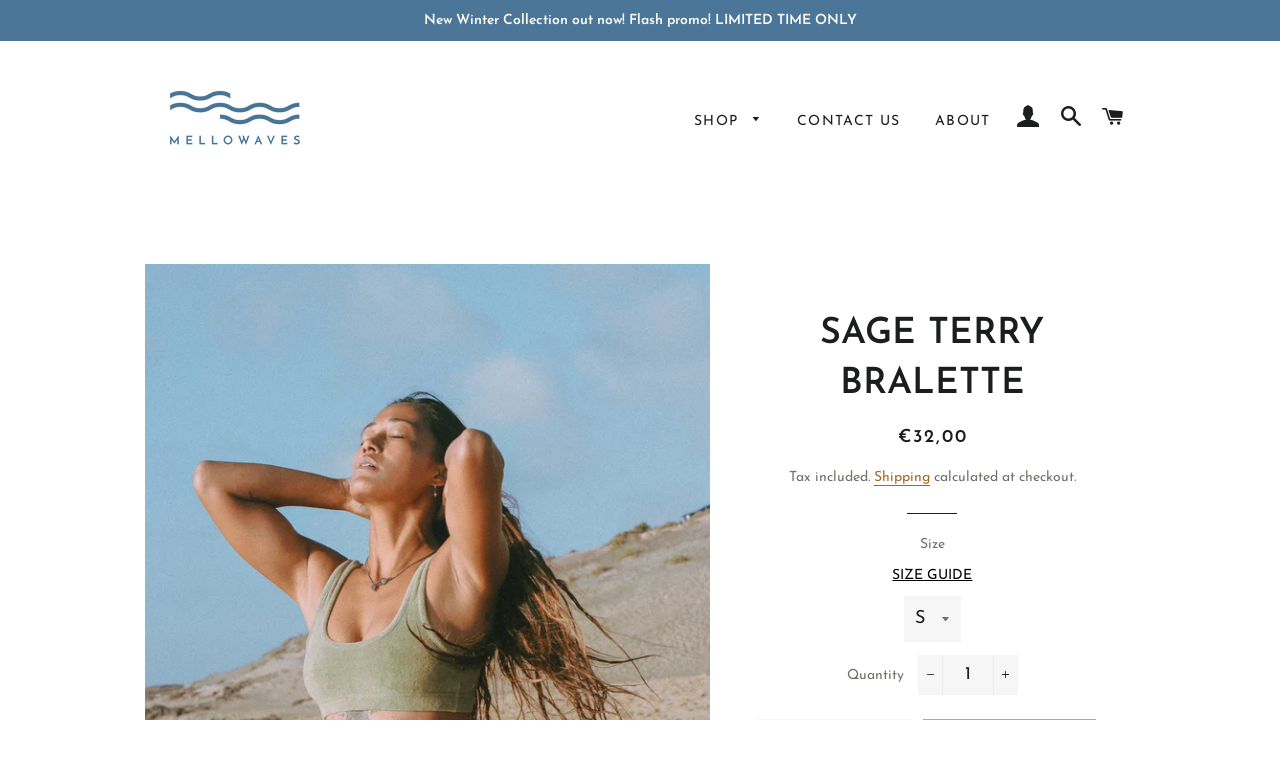

--- FILE ---
content_type: application/javascript; charset=utf-8
request_url: https://cdn.seguno.com/61f6a246b48d4d89a8e8282259d00fc2/codes/ZnJlZWxvdmU.js?v=1742497476000
body_size: -404
content:
document.dispatchEvent(new CustomEvent('__seguno-DISCOUNT-CONFIG', { detail: {"priceRule":"1096332017860","code":"FREELOVE"} }));

--- FILE ---
content_type: text/javascript
request_url: https://mellowaves.it/cdn/shop/t/10/assets/booster.js?v=157216118102916556761767522092
body_size: 11497
content:
(function(g,V){(function(){var G="t",O="bjec",n="o";return n+O+G})()==typeof window[function(){var w="rts",i="po",u="ex";return u+i+w}()]&&function(){var H="fined",U="unde";return U+H}()!=typeof window.module?window[function(){var C="le",_="modu";return _+C}()][function(){var rh="orts",v="exp";return v+rh}()]=V():function(){var z="ction",x="fun";return x+z}()==typeof window.define&&window.define.amd?window.define(V):g[function(){var J="t",E3="aMe",c="b";return c+E3+J}()]=V()})(this,function(){function g(){return J.urlPrefix+J.baEvsUrl}function V(g2){return Object.keys(g2).length===0}function F(){return(J[function(){var e="con",m="seBea",Yy="u";return Yy+m+e}()]||J[function(){var bL="Now",sH="ly",h="p",A="ap";return A+h+sH+bL}()])&&V(J[function(){var b="rs",Zq="ade",yb="e",eH="h";return eH+yb+Zq+b}()])&&Y&&function(){var en="ed",vO="defin",M9="un";return M9+vO+en}()!=typeof window.navigator[function(){var kc="n",N="aco",v="Be",s="send";return s+v+N+kc}()]&&!J.withCredentials}function z(){for(var g2;g2=K[function(){var hk="t",lL="f",pr="hi",D3="s";return D3+pr+lL+hk}()]();)g2();$=!0}function _(g2){$?g2():K.push(g2)}function dj(g2,V2){var F2=g2.matches||g2[function(){var Oq="r",M="to",fO="elec",fQ="matchesS";return fQ+fO+M+Oq}()]||g2.mozMatchesSelector||g2[function(){var vA="ctor",bq="tchesSele",n5="msMa";return n5+bq+vA}()]||g2[function(){var P="or",pb="t",aD="elec",Z$="oMatchesS";return Z$+aD+pb+P}()]||g2[function(){var b="r",H="chesSelecto",j="webkitMat";return j+H+b}()];return F2?F2.apply(g2,[V2]):(Wq[function(){var x="g",I6="o",O6="l";return O6+I6+x}()](function(){var Pd="tch",v="o ma",cj="Unable t";return cj+v+Pd}()),!1)}function O(g2,V2){var F2=[];for(window[function(){var Rr="J";return Rr}()]=0;window[function(){var H="J";return H}()]<V2[function(){var Y3="ms",M="ite";return M+Y3}()].length;window[function(){var BV="J";return BV}()]++){var z2=V2[function(){var e="ms",L="ite";return L+e}()][window[function(){var y8="J";return y8}()]];F2.push({id:z2[function(){var w="d",QK="i";return QK+w}()],properties:z2[function(){var jm="ties",cF="proper";return cF+jm}()],quantity:z2[function(){var N0="tity",j="quan";return j+N0}()],variant_id:z2.variant_id,product_id:z2.product_id,final_price:z2.final_price,image:z2.image,handle:z2[function(){var SS="dle",h="han";return h+SS}()],title:z2[function(){var v="e",A$="l",b="tit";return b+A$+v}()]})}return{token:g2,total_price:V2.total_price,items:F2,currency:V2.currency}}function E(g2){Wq[function(){var j="g",M="o",F0="l";return F0+M+j}()](g2),g2._url[function(){var H="xOf",Gd="inde";return Gd+H}()]("/cart/add")>=0?Wq.getCartData(function(g3){Wq.log(g3),Wq.setCartAttributes(!0,g3)}):Wq.setCartAttributes(!0,g2.response)}function y(){try{var g2=XMLHttpRequest.prototype.open;XMLHttpRequest[function(){var D_="e",EI="otyp",ym="ot",Ab="pr";return Ab+ym+EI+D_}()][function(){var S="n",rH="e",yT="op";return yT+rH+S}()]=function(){this.addEventListener(function(){var f="d",x="loa";return x+f}(),function(){this._url&&this[function(){var We="l",b="r",s0="u",sw="_";return sw+s0+b+We}()].search(/cart.*js/)>=0&&this._method!="GET"&&(Wq[function(){var w="g",H="o",_c="l";return _c+H+w}()](function(){var o="equest",T7="ats not a get r",ow="its a cart endpoint th";return ow+T7+o}()),E(this))}),g2.apply(this,arguments)}}catch(V2){Wq.log(V2),Wq[function(){var H="g",A="o",LN="l";return LN+A+H}()](function(){var Ob="t",o="hing ajax car",x="atc",Q="error c";return Q+x+o+Ob}())}}function Z(g2){window[function(){var c="rApps",sF="Booste";return sF+c}()][function(){var zJ="on",rv="m",Xo="com";return Xo+rv+zJ}()][function(){var h="t",k="r",o="ca";return o+k+h}()]=O(g2,window.BoosterApps.common.cart)}function L_(g2){document[function(){var x3="tate",P="yS",J3="d",Av="ea",H="r";return H+Av+J3+P+x3}()]==="interactive"||document.readyState==="complete"?g2():document[function(){var B="r",I="ntListene",Pb="addEve";return Pb+I+B}()](function(){var RU="Loaded",Q="t",f="Conten",VM="DOM";return VM+f+Q+RU}(),g2)}function G(){return function(){var e="xxx",RX="xxxxxxx",D="xyxxxxx",DA="xxxxxxxxxxxx4xx";return DA+D+RX+e}().replace(/[xy]/g,function(g2){var V2=16*Math.random()|0;return(function(){var ck="x";return ck}()==g2?V2:3&V2|8).toString(16)})+Math[function(){var FU="r",ud="o",UA="o",zQ="l",i="f";return i+zQ+UA+ud+FU}()](Date[function(){var Vu="w",ac="o",c1="n";return c1+ac+Vu}()]())[function(){var Ld="tring",L0="S",I="to";return I+L0+Ld}()]()}function n(){J.cookies&&Y&&Wq.setCookie(function(){var P="baEvs",EJ="baMet_";return EJ+P}(),window[function(){var QM="ON",x="S",o="J";return o+x+QM}()].stringify(No),1)}function C(){var g2=document[function(){var Q="ctor",jY="e",D="uerySel",k="q";return k+D+jY+Q}()]("meta[name=csrf-token]");return g2&&g2.content}function t(){var g2=document.querySelector(function(){var hk="m]",mO="para",Tq="rf-",oQ="s",S="meta[name=c";return S+oQ+Tq+mO+hk}());return g2&&g2.content}function W(g2){var V2=C();V2&&g2.setRequestHeader("X-CSRF-Token",V2)}function R(g2){var V2=g2;return V2[function(){var h="on",A="comm";return A+h}()]=window[function(){var S="ps",v1="terAp",dt="Boos";return dt+v1+S}()].common,V2}function l(V2){_(function(){Wq.sendRequest(g(),R(V2),function(){for(var g2=0;g2<No.length;g2++)if(No[g2].id==V2[function(){var jn="d",sq="i";return sq+jn}()]){No.splice(g2,1);break}n()})})}function X(V2){_(function(){var F2=R(V2),z2=t(),_2=C();z2&&_2&&(F2[z2]=_2),window.navigator[function(){var x="n",SX="aco",_Z="sendBe";return _Z+SX+x}()](g(),window[function(){var f0="N",cl="SO",S="J";return S+cl+f0}()].stringify(F2))})}function u(g2){F()?X(g2):(No.push(g2),n(),setTimeout(function(){l(g2)},1e3))}function Hv(){return window.location.pathname}function zs(g2){return g2&&g2.length>0?g2:null}function U(g2){for(var V2 in g2)g2[function(){var mk="erty",i="op",WG="hasOwnPr";return WG+i+mk}()](V2)&&g2[V2]===null&&delete g2[V2];return g2}function FE(g2){var V2=g2[function(){var Im="rget",l7="ta";return l7+Im}()];return U({tag:V2[function(){var j="Name",T="g",N="a",A="t";return A+N+T+j}()][function(){var pK="Case",H_="ower",vZ="toL";return vZ+H_+pK}()](),id:zs(V2[function(){var vU="d",v="i";return v+vU}()]),class:zs(V2[function(){var D5="Name",i="class";return i+D5}()]),page:Hv()})}function p(){d=Wq.getVisitId();var g2=new Date,V2=new Date,F2=2;V2[function(){var Cl="rs",FA="u",B="o",k="etUTCH",_X="s";return _X+k+B+FA+Cl}()](23,59,59,59);var z2=(V2-g2)/1e3,_2=z2/60;return(_2>ZW||z2<F2)&&(_2=ZW),(!d||z2<F2)&&(d=G()),Wq[function(){var L="okie",yCH="o",w="etC",N="s";return N+w+yCH+L}()](function(){var c="t",sq="i",Ep="et_vis",Fj="baM";return Fj+Ep+sq+c}(),d,_2),d}function fe(){if($=!1,d=p(),xD=Wq.getVisitorId(),a=Wq[function(){var m="ie",af="ok",Q="Co",D="get";return D+Q+af+m}()](function(){var s="y",v="l",I="p",x="Met_ap",h4="a",YY="b";return YY+h4+x+I+v+s}()),J.cookies===!1||J[function(){var Rb="its",M3="is",b="applyV";return b+M3+Rb}()]===!1)Wq.log(function(){var T="disabled",n0=" ",JP="sit applying",k="Vi";return k+JP+n0+T}()),z();else if(d&&xD&&!a)Wq[function(){var c="g",A="o",nO="l";return nO+A+c}()](function(){var Kf="e visit",W1="v",KO="Acti";return KO+W1+Kf}()),z();else if(Wq[function(){var rJ="e",C2="Cooki",e="get";return e+C2+rJ}()]("baMet_visit")){Wq.log(function(){var CE="tarted",Fq="it s",Ol="Vis";return Ol+Fq+CE}()),xD||(xD=G(),window[function(){var uz="Storage",S="local";return S+uz}()][function(){var Ip="m",zS="tIte",HE="se";return HE+zS+Ip}()]("baMet_visitor",xD));var g2=new Date,V2=g2.toISOString()[function(){var T7="ice",bz="l",zg="s";return zg+bz+T7}()](0,10),F2={shop_id:window.BoosterApps[function(){var uY="on",sw="m",UQ="com";return UQ+sw+uY}()].shop[function(){var _0="d",h="i";return h+_0}()],name:"create_visit",params:{user_agent:navigator.userAgent,landing_page:window.location.href,screen_width:window[function(){var dg="n",jy="e",jQ="e",bq="cr",f="s";return f+bq+jQ+jy+dg}()][function(){var jF="th",QY="id",Ht="w";return Ht+QY+jF}()],screen_height:window[function(){var s1="een",sD="r",Ms="sc";return Ms+sD+s1}()][function(){var cw="t",EC="h",LK="ig",q9="he";return q9+LK+EC+cw}()]},timestamp:window.parseInt(g2.getTime()),date:V2,hour:g2.getUTCHours(),id:G(),visit_token:d,visitor_token:xD,app:function(){var Oi="a",M="b";return M+Oi}()};for(var _2 in document[function(){var Z1="rer",He="refer";return He+Z1}()].length>0&&(F2.referrer=document.referrer),J[function(){var B="rams",o="isitPa",hy="v";return hy+o+B}()])J[function(){var HA="ms",yE="itPara",fU="s",hV="i",wX="v";return wX+hV+fU+yE+HA}()].hasOwnProperty(_2)&&(F2[_2]=J[function(){var Pr="ams",I8="r",KR="isitPa",Cr="v";return Cr+KR+I8+Pr}()][_2]);Wq.log(F2),window.BoosterApps[function(){var tG="nabled",xV="e",sc="sessions_";return sc+xV+tG}()]&&u(F2),Wq.destroyCookie(function(){var gz="apply",oN="baMet_";return oN+gz}()),z()}else Wq.log(function(){var O0="led",e$="s disab",tn="Cookie",M="ba";return M+tn+e$+O0}()),z()}var r={set:function(g2,V2,F2,z2){var _2="",dj2="";if(F2){var O2=new Date;O2[function(){var j="e",GY="im",i="T",SU="et",fz="s";return fz+SU+i+GY+j}()](O2[function(){var jp="ime",o="T",s="et",U5="g";return U5+s+o+jp}()]()+60*F2*1e3),_2=function(){var H="es=",AF="r",T="i",f="xp",yQ="e",Zz="; ";return Zz+yQ+f+T+AF+H}()+O2[function(){var A="ng",oN="tri",ny="toGMTS";return ny+oN+A}()]()}z2&&(dj2="; domain="+z2),document[function(){var XI="e",kb="ooki",v="c";return v+kb+XI}()]=g2+function(){var S="=";return S}()+window.escape(V2)+_2+dj2+"; path=/"},get:function(g2){var V2,F2,z2=g2+"=",_2=document.cookie.split(";");for(V2=0;V2<_2.length;V2++){for(F2=_2[V2];F2.charAt(0)===" ";)F2=F2[function(){var vs="ng",i="bstri",qO="u",j="s";return j+qO+i+vs}()](1,F2.length);if(F2.indexOf(z2)===0)return unescape(F2[function(){var f="ing",Xs="r",x="subst";return x+Xs+f}()](z2.length,F2[function(){var Pm="h",Q="t",S="leng";return S+Q+Pm}()]))}return null}},J={urlPrefix:"",visitsUrl:function(){var c="m/prod/api/appstats",N="t-2.amazonaws.co",m="https://u0altfd679.execute-api.us-wes";return m+N+c}(),baEvsUrl:"https://u0altfd679.execute-api.us-west-2.amazonaws.com/prod/api/appstats",page:null,useBeacon:!0,startOnReady:!0,applyVisits:!0,cookies:!0,cookieDomain:null,headers:{},visitParams:{},withCredentials:!1},Wq=window[function(){var ki="Met",ka="a",x="b";return x+ka+ki}()]||{};Wq[function(){var f="gure",uZ="confi";return uZ+f}()]=function(g2){for(var V2 in g2)g2[function(){var D3="y",G7="rt",q9="e",IB="Prop",a4="Own",k="has";return k+a4+IB+q9+G7+D3}()](V2)&&(J[V2]=g2[V2])},Wq.configure(Wq);var d,xD,a,ln=window.jQuery||window[function(){var h="o",eq="ept",M="Z";return M+eq+h}()]||window[function(){var B="$";return B}()],ZW=30,q=2*(1*434868+20054)+141356,$=!1,K=[],Y=typeof window[function(){var Ly="SON",s0="J";return s0+Ly}()]!="undefined"&&function(){var VA="d",w="fine",JJ="unde";return JJ+w+VA}()!=typeof window.JSON[function(){var Ne="ngify",VW="tri",vE="s";return vE+VW+Ne}()],No=[];Wq[function(){var il="e",S="oki",Cn="etCo",se="s";return se+Cn+S+il}()]=function(g2,V2,F2){r[function(){var DZ="t",Zi="e",MQ="s";return MQ+Zi+DZ}()](g2,V2,F2,J.cookieDomain||J.domain)},Wq.getCookie=function(g2){return r[function(){var Ns="t",FU="e",kI="g";return kI+FU+Ns}()](g2)},Wq[function(){var H="Cookie",Fw="destroy";return Fw+H}()]=function(g2){r.set(g2,"",-1)},Wq.log=function(g2){Wq[function(){var U3="e",It="oki",GK="getCo";return GK+It+U3}()](function(){var zw="debug",sf="et_",jG="baM";return jG+sf+zw}())&&window[function(){var a$="le",j="o",ck="cons";return ck+j+a$}()].log(g2)},Wq[function(){var El="v",YS="E",I="nBa",ZU="o";return ZU+I+YS+El}()]=function(g2,V2,F2){document[function(){var o="r",D="tListene",KX="en",L="addEv";return L+KX+D+o}()](g2,function(g3){dj(g3.target,V2)&&F2(g3)})},Wq[function(){var gO="st",SQ="que",Lw="sendRe";return Lw+SQ+gO}()]=function(g2,V2,F2){try{if(Y)if(ln&&typeof ln[function(){var $S="ax",BC="j",Q="a";return Q+BC+$S}()]=="function")ln.ajax({type:function(){var af="T",FB="POS";return FB+af}(),url:g2,data:window[function(){var P="N",SI="JSO";return SI+P}()][function(){var TJ="gify",c3="strin";return c3+TJ}()](V2),contentType:function(){var SE="rset=utf-8",EN="cation/json; cha",dp="appli";return dp+EN+SE}(),beforeSend:W,complete:function(g3){g3.status==200&&F2(g3)},headers:J.headers,xhrFields:{withCredentials:J.withCredentials}});else{var z2=new XMLHttpRequest;for(var _2 in z2.open("POST",g2,!0),z2[function(){var b="ials",i0J="Credent",nA="h",hJ="wit";return hJ+nA+i0J+b}()]=J[function(){var eF="ls",w9="redentia",Q5="thC",gH="wi";return gH+Q5+w9+eF}()],z2.setRequestHeader("Content-Type","application/json"),J.headers)J[function(){var HJ="s",Uq="ader",X3="e",g4="h";return g4+X3+Uq+HJ}()][function(){var YB="y",A$="pert",JP="o",Or="OwnPr",Ue="has";return Ue+Or+JP+A$+YB}()](_2)&&z2.setRequestHeader(_2,J.headers[_2]);z2.onload=function(){z2.status===200&&F2(z2.response)},W(z2),z2.send(window[function(){var JI="N",zj="O",m1="S",tN="J";return tN+m1+zj+JI}()][function(){var l2="ify",k="tring",WU="s";return WU+k+l2}()](V2))}}catch(dj2){}},Wq.getCartData=function(g2){try{if(Y)if(ln&&function(){var rI="on",fG="uncti",xt="f";return xt+fG+rI}()==typeof ln.ajax)ln.ajax({type:"GET",url:function(){var Nz="request=1",D="_",nH="/cart.js?ba";return nH+D+Nz}(),data:{},dataType:"json",complete:function(V3){V3[function(){var P="us",WY="at",i2="t",k="s";return k+i2+WY+P}()]==200&&(V3[function(){var wn="xt",s="onseTe",A="resp";return A+s+wn}()]?g2(V3[function(){var Dp="t",IT="ex",v="T",uo="e",up="respons";return up+uo+v+IT+Dp}()]):g2(V3))}});else{var V2=new XMLHttpRequest;V2.onreadystatechange=function(){V2[function(){var t_="e",L="tat",l8="readyS";return l8+L+t_}()]===4&&V2[function(){var S_="tus",lm="ta",Xx="s";return Xx+lm+S_}()]===200&&g2(V2.responseText)},V2.open("GET",function(){var md="_request=1",Gl="/cart.js?ba";return Gl+md}(),!1),V2.send(null)}}catch(F2){}},Wq[function(){var tK="sId",pR="syncC";return pR+tK}()]=function(){var g2=Wq.getCookie("baMet_cs_id");return g2||(g2=G()),Wq[function(){var s="ie",bJ="k",UN="etCoo",Km="s";return Km+UN+bJ+s}()]("baMet_cs_id",g2,1*(74*259+17)+977),g2},Wq[function(){var dc="sitId",tG="getVi";return tG+dc}()]=Wq.getVisitToken=function(){return Wq.getCookie(function(){var dZ="sit",r3="vi",D="t_",tb="baMe";return tb+D+r3+dZ}())},Wq.getVisitorId=Wq.getVisitorToken=function(){return window[function(){var Q="age",wE="lStor",Xp="ca",eI="lo";return eI+Xp+wE+Q}()].getItem(function(){var ot="itor",zB="is",P="aMet_v",Et="b";return Et+P+zB+ot}())},Wq.getCustomerId=function(){return window[function(){var P="orage",Ot="localSt";return Ot+P}()][function(){var Yu="em",Lm="tIt",kH="ge";return kH+Lm+Yu}()](function(){var SF="d",Rd="i",vr="omer_",fV="Met_cust",o="ba";return o+fV+vr+Rd+SF}())},Wq[function(){var T="min",b="isAd";return b+T}()]=function(){return Wq.getCookie(function(){var w3="in",pSu="dm",qs="ba_a";return qs+pSu+w3}())},Wq.reset=function(){return Wq[function(){var OJ="Cookie",U8="destroy";return U8+OJ}()](function(){var Kk="visit",En="baMet_";return En+Kk}()),window[function(){var i="orage",iM="alSt",s="loc";return s+iM+i}()][function(){var S7="em",Aa="eIt",vk="v",Nz="o",k="rem";return k+Nz+vk+Aa+S7}()]("baMet_visitor"),Wq.destroyCookie("baMet_baEvs"),Wq.destroyCookie(function(){var W4="ly",zw="et_app",hK="baM";return hK+zw+W4}()),!0},Wq[function(){var gE="ug",WE="deb";return WE+gE}()]=function(g2){return g2===!1?Wq.destroyCookie("baMet_debug"):Wq.setCookie("baMet_debug","t",1*(7*(1*(1*(7*4110+2070)+16284)+5876)+36950)+117650),!0},Wq.getBrowserInfo=function(){return{options:[],header:[navigator[function(){var Jc="m",md="or",qj="latf",v="p";return v+qj+md+Jc}()],navigator.userAgent,navigator[function(){var _1="on",zz="pVersi",CT="ap";return CT+zz+_1}()],navigator[function(){var MC="r",j="do",cj="en",GP="v";return GP+cj+j+MC}()],window.opera],dataos:[{name:function(){var D_="ne",B1="ows Pho",CW="d",D="Win";return D+CW+B1+D_}(),value:"Windows Phone",version:function(){var wY="S",Ol="O";return Ol+wY}()},{name:"Windows",value:function(){var mt="n",T2="i",gP="W";return gP+T2+mt}(),version:"NT"},{name:"iPhone",value:function(){var yj="e",KX="hon",k="iP";return k+KX+yj}(),version:function(){var Az="S",zK="O";return zK+Az}()},{name:"iPad",value:function(){var gA="d",ac="iPa";return ac+gA}(),version:"OS"},{name:function(){var XW="id",tE="o",i="ndr",aw="A";return aw+i+tE+XW}(),value:"Android",version:function(){var fY="d",SN="i",tH="o",EL="r",nd="And";return nd+EL+tH+SN+fY}()},{name:"Mac OS",value:function(){var hJ="c",eC="a",RH="M";return RH+eC+hJ}(),version:"OS X"},{name:function(){var c4="ux",Ft="Lin";return Ft+c4}(),value:"Linux",version:"rv"},{name:function(){var HB="m",kB="l",EH="Pa";return EH+kB+HB}(),value:function(){var rh="m",L="Pal";return L+rh}(),version:"PalmOS"}],databrowser:[{name:function(){var Nk="me",O8="ro",ll="h",mw="C";return mw+ll+O8+Nk}(),value:function(){var rw="ome",OY="Chr";return OY+rw}(),version:"Chrome"},{name:"Firefox",value:function(){var Vn="x",La="fo",kF="Fire";return kF+La+Vn}(),version:function(){var lA="ox",o="iref",Rf="F";return Rf+o+lA}()},{name:function(){var W8="ari",s="f",l2K="Sa";return l2K+s+W8}(),value:function(){var bS="i",KF="r",ty="a",te="Saf";return te+ty+KF+bS}(),version:function(){var aH="n",fn="o",e="i",G9="Vers";return G9+e+fn+aH}()},{name:"Internet Explorer",value:"MSIE",version:"MSIE"},{name:function(){var m0="a",zm="per",NZF="O";return NZF+zm+m0}(),value:"Opera",version:function(){var rz="a",ea="r",P="e",IV="p",mu="O";return mu+IV+P+ea+rz}()},{name:function(){var P1="ry",KO="er",Ar="BlackB";return Ar+KO+P1}(),value:"CLDC",version:function(){var iI="C",UL="D",AP="L",jl="C";return jl+AP+UL+iI}()},{name:"Mozilla",value:function(){var SX="lla",bC="zi",uY="o",yp="M";return yp+uY+bC+SX}(),version:"Mozilla"}],init:function(){var g2=this[function(){var Md="r",Q="e",jW="d",XM="hea";return XM+jW+Q+Md}()].join(" ");return{os:this.matchItem(g2,this[function(){var Ik="s",KC="ao",vA="t",Vk="a",dG="d";return dG+Vk+vA+KC+Ik}()]),browser:this[function(){var XX="em",zn="tchIt",S6="ma";return S6+zn+XX}()](g2,this[function(){var np="er",UY="abrows",w7="dat";return w7+UY+np}()]),tz_offset:new Date()[function(){var Zc="et",Rb="neOffs",NE="zo",Br="getTime";return Br+NE+Rb+Zc}()]()/60}},matchItem:function(g2,V2){var F2,z2,_2,dj2=0,O2=0;for(dj2=0;dj2<V2.length;dj2+=1)if(new window[function(){var je="p",qI="x",eQ="E",$$="Reg";return $$+eQ+qI+je}()](V2[dj2][function(){var r1="ue",Ca="val";return Ca+r1}()],"i").test(g2)){if(F2=new window[function(){var _6="xp",Es="E",vi="g",u9="Re";return u9+vi+Es+_6}()](V2[dj2].version+"[- /:;]([\\d._]+)",function(){var fM="i";return fM}()),_2="",(z2=g2.match(F2))&&z2[1]&&(z2=z2[1]),z2)for(z2=z2.split(/[._]+/),O2=0;O2<z2[function(){var Xy="gth",XT="len";return XT+Xy}()];O2+=1)_2+=O2===0?z2[O2]+".":z2[O2];else _2=function(){var BA="0";return BA}();return V2[dj2][function(){var ch="e",C0="nam";return C0+ch}()]}return{name:function(){var nZ="n",$t="know",ve="n",au="u";return au+ve+$t+nZ}(),version:0}}}.init()},Wq[function(){var v="y",s="l",Q="app";return Q+s+v}()]=function(g2,V2,F2){try{var z2=new Date,dj2=z2[function(){var SI="ng",uN="tri",dp="S",bh="SO",wo="oI",_I="t";return _I+wo+bh+dp+uN+SI}()]().slice(0,10),O2={shop_id:window[function(){var y$="rApps",Ug="Booste";return Ug+y$}()][function(){var zH="n",yi="mo",k0="m",LP="co";return LP+k0+yi+zH}()].shop[function(){var P="d",k="i";return k+P}()],name:g2,params:V2||{},timestamp:window[function(){var is="nt",i="I",d5="se",e="ar",CR="p";return CR+e+d5+i+is}()](z2.getTime()),date:dj2,hour:z2.getUTCHours(),id:G(),app:F2};_(function(){J[function(){var Wb="ies",Ds="cook";return Ds+Wb}()]&&!Wq.getVisitId()&&fe(),_(function(){Wq.log(O2),O2[function(){var ne="n",ma="toke",f4="visit_";return f4+ma+ne}()]=Wq.getVisitId(),O2.visitor_token=Wq.getVisitorId(),u(O2)})})}catch(E2){Wq.log(E2),Wq[function(){var OG="g",pe="o",cR="l";return cR+pe+OG}()]("error applying")}return!0},Wq.applyPageView=function(g2){var V2=Wq[function(){var Ye="hash",Rl="page_";return Rl+Ye}()];if(g2)for(var F2 in g2)g2.hasOwnProperty(F2)&&(V2[F2]=g2[F2]);Wq[function(){var Fc="y",A="ppl",MW="a";return MW+A+Fc}()](function(){var Bf="ew",TA="i",i="age_v",i$="p";return i$+i+TA+Bf}(),V2,function(){var B0="a",Rd="b";return Rd+B0}())},Wq[function(){var vl="ks",_H="yAppClic",e="appl";return e+_H+vl}()]=function(){Wq.onBaEv(function(){var Jx="ck",nG="cli";return nG+Jx}(),function(){var PQ="r",i="ndle",SP="ha",D="et-",Kw="ba-m",GN=".";return GN+Kw+D+SP+i+PQ}(),function(g2){try{var V2=g2[function(){var HI="t",p2="e",$2="g",BH="ar",x5="t";return x5+BH+$2+p2+HI}()],F2=V2[function(){var A="bute",d$="i",sw="getAttr";return sw+d$+A}()](function(){var YD="ame",RA="-ba-met-n",Tf="data";return Tf+RA+YD}());if(F2){var z2=FE(g2),_2=V2.getAttribute("data-ba-met-app");if(z2.text=function(){var Zb="put",Hf="n",L="i";return L+Hf+Zb}()==z2.tag?V2[function(){var j="ue",Ni="l",Z1="va";return Z1+Ni+j}()]:(V2.textContent||V2.innerText||V2.innerHTML).replace(/[\s\r\n]+/g," ").trim(),z2.href=V2.href,dj2=V2[function(){var uN="ribute",lW="getAtt";return lW+uN}()]("data-ba-met-extras")){var dj2=window.cleanNumbers(window.JSON.parse(dj2));for(var O2 in dj2)dj2[function(){var hJ="erty",P="rop",Ym="nP",fc="hasOw";return fc+Ym+P+hJ}()](O2)&&(z2[O2]=dj2[O2])}Wq[function(){var YC="y",Xb="l",P="app";return P+Xb+YC}()](F2,z2,_2)}}catch(E2){Wq[function(){var rU="g",vR="o",yR="l";return yR+vR+rU}()](function(){var Hc="ception",FQ="icks ex",H$="Cl",gm="applyApp";return gm+H$+FQ+Hc}()),Wq.log(E2)}})},Wq.applyAtc=function(){Wq.onBaEv("click",function(){var C0="rt, [name=add]",uM="oduct-menu-button-atc, .button-cart, .product-add, .add-to-cart input, .btn-addtoca",ht=".product-form__cart-submit, #AddToCart-product-template, .product-atc-btn, .product-menu-button.pr";return ht+uM+C0}(),function(g2){Date[function(){var uN="w",BH="o",Vz="n";return Vz+BH+uN}()]();var V2=g2[function(){var lu="get",o="tar";return o+lu}()],F2=FE(g2);F2[function(){var o8="xt",Lg="e",Ae="t";return Ae+Lg+o8}()]=function(){var Km="ut",JT="np",EL="i";return EL+JT+Km}()==F2[function(){var dB="g",NF="a",Jn="t";return Jn+NF+dB}()]?V2.value:(V2.textContent||V2.innerText||V2[function(){var DM="TML",P="nnerH",GT="i";return GT+P+DM}()])[function(){var gc="lace",u9="rep";return u9+gc}()](/[\s\r\n]+/g,function(){var Op=" ";return Op}())[function(){var LR="rim",L="t";return L+LR}()](),F2[function(){var Of="f",PC="hre";return PC+Of}()]=V2[function(){var ua="ef",mH="hr";return mH+ua}()],Wq.apply(function(){var Om="c",$s="t",yG="a";return yG+$s+Om}(),F2,function(){var BW="a",o5="b";return o5+BW}())})},Wq.saveBaCartData=function(g2){if(Y){var V2=Wq.getBaCartData();V2.push(g2),window.localStorage.setItem(function(){var i="artData",AP="et_c",ZY="baM";return ZY+AP+i}(),window.JSON[function(){var l3="gify",HI="strin";return HI+l3}()](V2))}},Wq[function(){var xX="ata",aL="D",wl="Cart",OG="getBa";return OG+wl+aL+xX}()]=function(){try{if(window.localStorage.getItem(function(){var P="a",nR="_cartDat",k="Met",D="ba";return D+k+nR+P}())){var g2=window[function(){var ZH="seInt",Fm="par";return Fm+ZH}()](new Date()[function(){var Sd="me",CC="i",rS="tT",Rd="e",bM="g";return bM+Rd+rS+CC+Sd}()]())-2592e5,V2=window.JSON.parse(window[function(){var cO="orage",hJ="localSt";return hJ+cO}()].getItem(function(){var df="tData",Mo="aMet_car",um="b";return um+Mo+df}()))[function(){var l1="r",w7="ilte",wL="f";return wL+w7+l1}()](function(V3){return window.parseInt(V3[function(){var n$1="s",vU="t";return vU+n$1}()])>g2}).reverse();return window.localStorage.setItem("baMet_cartData",window.JSON[function(){var tR="y",_J="if",DL="tring",rA="s";return rA+DL+_J+tR}()](V2)),V2}return[]}catch(F2){Wq[function(){var lc="g",Hy="o",nu="l";return nu+Hy+lc}()](F2),Wq.log(function(){var BF=" ba",Lp="ting",aE="error get";return aE+Lp+BF}())}},Wq[function(){var EK="t",Av="r",o0="Ca",WU="a",L="updateB";return L+WU+o0+Av+EK}()]=function(g2){Wq.log("checking if cart is out of sync with db");var V2=Wq.getCookie(function(){var L8="rt",fW="a",gg="c";return gg+fW+L8}()),F2=Wq.getCookie(function(){var Pm="n",gH="e",dv="tok",Dt="art_",Oo="c",mx="ba_";return mx+Oo+Dt+dv+gH+Pm}()),z2=window.localStorage.getItem(function(){var AQ="rt",Zr="t_ca",Jc="es",Y6="baMet_lat";return Y6+Jc+Zr+AQ}()),_2=window.localStorage.getItem(function(){var OS="rt",o="a",FD="_synced_c",Aj="sg",dZ="baM";return dZ+Aj+FD+o+OS}());if((g2||z2!=_2||V2!=F2)!=0){if(window.BoosterApps[function(){var JZ="rl",Cv="_u",Xa="pp",ST="a",uq="cs_";return uq+ST+Xa+Cv+JZ}()]){var dj2=Wq.syncCsId(),O2=window.JSON.parse(z2);if(O2.token!=V2)var E2=O2[function(){var jr9="ken",Zp="to";return Zp+jr9}()];else E2="";var y2={action_type:"track_cart",cart_json:O2,visit_token:Wq.getVisitId(),visitor_token:Wq[function(){var xY="ken",lx="To",zZ="Visitor",xA="et",mF="g";return mF+xA+zZ+lx+xY}()](),cart_uid:dj2,old_uid:E2};Wq[function(){var fz="t",sY="ues",as="endReq",Oa="s";return Oa+as+sY+fz}()](window.BoosterApps[function(){var Ty="rl",bT="_app_u",cN="cs";return cN+bT+Ty}()],y2,function(){Wq[function(){var $G="g",k="o",Nx="l";return Nx+k+$G}()](function(){var _k_="app url",FT="osted to ",sq="p";return sq+FT+_k_}()),window.localStorage.setItem("baMsg_synced_cart",z2)})}Wq.setCookie("ba_cart_token",V2,2*(1*(3*273+142)+260)+438),Wq[function(){var uU="y",C6="pl",aj="p",qG="a";return qG+aj+C6+uU}()](function(){var En="art_db",Ni="update_c";return Ni+En}(),{},function(){var Ce="al",PR="glob";return PR+Ce}()),window.localStorage[function(){var lu="em",$h="t",i="tI",$4="se";return $4+i+$h+lu}()](function(){var aM="ced_cart",e3="baMsg_syn";return e3+aM}(),z2),Wq.log("cart token changed -posting to the API from here")}else Wq[function(){var Uq="g",i="o",AA="l";return AA+i+Uq}()]("cart is in sync with db")},Wq.setCartAttributes=function(g2,V2){try{Wq[function(){var bu="g",Gl="o",NC="l";return NC+Gl+bu}()](function(){var ER="butes",o="cart attri",q0="setting ";return q0+o+ER}());var F2=Wq[function(){var aJ="e",Yg="oki",Zv="o",Kz="getC";return Kz+Zv+Yg+aJ}()]("cart"),z2=window.localStorage.getItem("baMet_latest_cart");if(!F2&&!z2)return;if(g2){Wq.log("set cart attributes identified ajax cart update"),Wq[function(){var eG="g",Mq="o",KD="l";return KD+Mq+eG}()](V2);var _2=O(F2,window.JSON[function(){var Us="e",P="s",Z2="r",cH="a",KX="p";return KX+cH+Z2+P+Us}()](V2));window[function(){var oo="Apps",m9="ter",x0="os",TT="o",ja="B";return ja+TT+x0+m9+oo}()][function(){var Ts="on",X3="omm",DZ="c";return DZ+X3+Ts}()][function(){var $J="t",Qe="car";return Qe+$J}()]=_2}else Z(F2),_2=window[function(){var Zc="pps",k="rA",RA="Booste";return RA+k+Zc}()][function(){var fl="n",MC="o",is="mm",kV="o",W8="c";return W8+kV+is+MC+fl}()][function(){var ca="art",tB="c";return tB+ca}()];window[function(){var B$="e",D="orag",XH="localSt";return XH+D+B$}()][function(){var kO="m",lg="tIte",Cz="e",kf="s";return kf+Cz+lg+kO}()](function(){var zD="t",Ek="t_car",C1="es",lN="lat",FA="baMet_";return FA+lN+C1+Ek+zD}(),window.JSON[function(){var vx="fy",p1="ngi",Pu="stri";return Pu+p1+vx}()](_2));var dj2=_2.items,E2=Wq[function(){var RU="ta",re="Da",j="rt",_0="getBaCa";return _0+j+re+RU}()]();if(E2.length>0){var y2={visit_token:Wq[function(){var Hy="d",i="tI",yC="i",n9="getVis";return n9+yC+i+Hy}()](),visitor_token:Wq[function(){var z22="orToken",Kb="getVisit";return Kb+z22}()](),items:[],cart_token:F2};for(window[function(){var lG="J";return lG}()]=0;window.J<dj2.length;window.J++){var L_2=dj2[window[function(){var o$="J";return o$}()]];if(L_2){var G2=E2[function(){var P="ind",jo="f";return jo+P}()](function(g3){return g3[function(){var Cx="d",k="i";return k+Cx}()]==L_2[function(){var e1="d",TV="i";return TV+e1}()]});G2&&(L_2[function(){var u2="n_data",Xy="versio",DQH="_con",Nn="ba";return Nn+DQH+Xy+u2}()]=G2,y2[function(){var Uk="ms",oI="ite";return oI+Uk}()][function(){var xO="h",LY="pus";return LY+xO}()](G2),window.BoosterApps[function(){var GO="on",w8="m",D7="om",oO="c";return oO+D7+w8+GO}()].has_ba_conversion=!0)}}var n2=window.JSON.stringify(y2)}var C2=window[function(){var EU="orage",Nr="localSt";return Nr+EU}()].getItem(function(){var i="data",RK="ersion_",k="nv",Sn="ba_co";return Sn+k+RK+i}());window.BoosterApps.common[function(){var P="on_data",IK="i",oL="ba_convers";return oL+IK+P}()]=y2,C2!=n2||window[function(){var Y0="rApps",mT="Booste";return mT+Y0}()].common.ba_conversion_data&&window[function(){var tm="erApps",lo="Boost";return lo+tm}()][function(){var sP="mmon",KA="co";return KA+sP}()].template=="cart"?(Wq[function(){var Mt="g",yu="o",hE="l";return hE+yu+Mt}()](function(){var Wo="_data",YBj="ion",ck="ng ba_convers",m0="avi",J5="s";return J5+m0+ck+YBj+Wo}()),window[function(){var A3="orage",Bs="localSt";return Bs+A3}()][function(){var A="Item",xO="t",pk="se";return pk+xO+A}()](function(){var Mw="on_data",yP="a_conversi",pn="b";return pn+yP+Mw}(),n2),Wq.updateBaCart(!0)):Wq.updateBaCart(!1)}catch(t2){Wq.log("setCartAttributes exception"),Wq[function(){var mH="g",PZ="o",eB="l";return eB+PZ+mH}()](t2)}},Wq.applyAll=function(){document[function(){var Xc="er",xB="rr",HK="efe",IC="r";return IC+HK+xB+Xc}()][function(){var Lh="f",k="xO",pb="e",YiF="ind";return YiF+pb+k+Lh}()](function(){var i="shops/",Gv="/admin/";return Gv+i}())>0&&Wq.setCookie("ba_admin",1,q),Wq[function(){var j1="butes",TD="tri",FS="setCartAt";return FS+TD+j1}()](!1,{}),Wq.applyAppClicks()};try{No=window.JSON.parse(Wq.getCookie("baMet_baEvs")||"[]")}catch(X$){}for(var z6=0;z6<No[function(){var m_="ngth",Rk="le";return Rk+m_}()];z6++)l(No[z6]);return y(),Wq.start=function(){fe(),Wq.start=function(){},window[function(){var w0="ps",Ki="Ap",iX="ster",ho="o",CL="Bo";return CL+ho+iX+Ki+w0}()].sessions_enabled&&(Wq[function(){var l8="geView",fV="applyPa";return fV+l8}()](),window[function(){var fR="pps",t1="rA",xY="Booste";return xY+t1+fR}()].common[function(){var Qt="mer",sG="custo";return sG+Qt}()]&&!window[function(){var da="et",v7="baM";return v7+da}()].getCustomerId()&&(Wq[function(){var iZ="y",gr="ppl",ms="a";return ms+gr+iZ}()](function(){var i2="stomer",cr="sync_cu";return cr+i2}(),{},"ba"),window[function(){var ti="age",j="r",uc="o",AI="localSt";return AI+uc+j+ti}()][function(){var sw="tem",A="setI";return A+sw}()]("baMet_customer_id",window[function(){var P="rApps",EP="Booste";return EP+P}()][function(){var z9="on",OC="comm";return OC+z9}()].customer.id)))},L_(function(){J.startOnReady&&Wq.start()}),Wq[function(){var GR="h",XI="e_has",tx="pag";return tx+XI+GR}()]={url:window.location[function(){var Nj="f",TY="e",Xs="hr";return Xs+TY+Nj}()],page:Hv(),template:window.BoosterApps[function(){var w2="n",tQ="o",k9="comm";return k9+tQ+w2}()].template},Wq}),window[function(){var j8="et",h="baM";return h+j8}()][function(){var v="l",J="Al",k="apply";return k+J+v}()]();
//# sourceMappingURL=/cdn/shop/t/10/assets/booster.js.map?v=157216118102916556761767522092


--- FILE ---
content_type: text/javascript
request_url: https://mellowaves.it/cdn/shop/t/10/assets/size-chart-data.js?v=9121594629229315311767522092
body_size: -385
content:
AVADA_SC.campaigns=[],AVADA_SC.settings={id:"hQ74FWaxD6Sf5Wj1Tog5",buttonHeight:35,modalOverlayColor:"#7b7b7b",customIcon:!1,modalWidth:84,disableWatermark:!1,linkText:"Size chart",linkBgColor:"#FFFFFF",shopDomain:"cocolola.myshopify.com",homePageInlinePosition:"after",hideText:!0,buttonBorderRadius:10,hasCustomCss:!0,linkTextColor:"#232323",buttonPosition:"middle-right",tableHoverColor:"#FFFFFF",modalLeft:8,buttonWidth:80,modalShadow:!0,shopId:"shd95TBqg3E0gvEAvPsA",enableGa:!1,tableAnimation:!0,inlinePosition:"after",collectionPagePosition:"",buttonRotation:!0,customCss:"",createdAt:{_seconds:1602863298,_nanoseconds:434e6},position:"",linkIcon:"",displayType:"float-button",modalHeight:64,modalBorderRadius:10,modalTextColor:"#232323",showMobile:!0,modalPosition:"modal-center",homePagePosition:"",mobilePosition:"top",collectionPageInlinePosition:"after",modalTop:18,modalBgColor:"#FFFFFF",modalHeader:"Size guides"};
//# sourceMappingURL=/cdn/shop/t/10/assets/size-chart-data.js.map?v=9121594629229315311767522092


--- FILE ---
content_type: application/javascript
request_url: https://mellowaves.it/apps/sap/1768708034/api/2/2xvbGEubXlzaG9waWZ5LmNvbQ==Y29jb.js
body_size: 8208
content:
window.tdfEventHub.TriggerEventOnce('data_app2',{"offers":{"1":{"117798":{"id":117798,"trigger":{},"product_groups":[{"type_id":2,"ids":[10288010330443,10288107192651,10288128000331,8685279740235,8685281804619,8685287702859,8639719375179,10289220059467,8646147604811,8646149439819,8646151078219,8646155043147,8646152487243,8685277151563,8685273252171,6077402218692],"pvids":{"10289220059467":[50710783623499,50710783656267]}}],"message":"Last stock","discount":{"type_id":1,"value":60},"label":"60% OFF {price} LAST PIECES"},"121778":{"id":121778,"trigger":{},"product_groups":[{"type_id":2,"ids":[8834644607307,8835533144395,8835575382347,8835882058059,8836024303947,8836056351051,8835953557835]}],"message":"","discount":{"type_id":1,"value":30},"label":"Now {price}"},"126036":{"id":126036,"trigger":{},"product_groups":[{"type_id":3,"ids":[7132714827972,8478436294987,8834048819531,8834262008139,8860746088779,10596738957643,10596739842379,10596741251403,10596742070603,10596743676235,10598466224459,10598467174731,10598471729483,10598476939595,10598478217547,10598488703307,10598492045643,10598492537163,10598556074315,10598578258251,10598592774475,10598594314571,10598596215115,10598597427531,10598677021003,10598684098891,10598697107787,10598706544971,10598712049995,10598801441099,10598805438795,10598809665867,10598811828555,8865177436491,8865173733707,8866930950475,8865170063691,10599690338635,10599932100939,8865168064843,8866934161739]}],"message":"Summer Sales","discount":{"type_id":1,"value":30},"label":"Now {price}"},"136770":{"id":136770,"trigger":{},"product_groups":[{"type_id":2,"ids":[8479618597195,10596600774987,7138244329668,10596606411083,10599598719307,10599615922507,10599562346827,10596606869835,10596607426891,10596608311627,8869684052299,4944717480068,4248849121412,8360210727243,4248849776772,10751833473355,10751832719691,10751824986443,10751826821451],"pvids":{"10596600774987":[51740420440395],"10596606411083":[51740451504459,51740451537227],"10596606869835":[51740452421963,51740452454731],"10596607426891":[51740455108939,51740455141707],"10599598719307":[51755371168075,51755371200843,51755371233611],"7138244329668":[41521283203268],"8479618597195":[46521211322699]}}],"message":"Winter Sales","discount":{"type_id":1,"value":20},"label":"Limited time {price}"},"138758":{"id":138758,"trigger":{},"product_groups":[{"type_id":2,"ids":[15378113364299,15378115068235,15378096521547,15379154862411,15379156599115,15379152044363,15379157614923,15379167084875,10289395269963,15357230154059,15357230448971,15357232447819,7274212065476,15357228810571]}],"message":"Winter Sales","discount":{"type_id":1,"value":20},"label":"Limited time {price}"},"139150":{"id":139150,"trigger":{},"product_groups":[{"type_id":2,"ids":[15357042590027,15357061136715,15357063856459]}],"message":"Winter Sales","discount":{"type_id":7,"value":99},"label":"Limited time {price}"}},"2":{"33825":{"id":33825,"trigger":{"product_groups":[{"type_id":3,"ids":[7109898895556,7126060990660]}]},"message":"Customers who bought this item also bought","is_replace":false,"display_id":1,"discount":{"type_id":0,"value":null},"product_groups":[{"type_id":3,"ids":[7132714827972,8478436294987,8834048819531,8834262008139,8860746088779,10598677021003,10598684098891]}]}},"4":{"59300":{"id":59300,"message":"Match it with","place_id":0,"trigger":{"page_ids":[1],"product_groups":[{"type_id":2,"ids":[7109899845828,7109898895556,7109899649220,7109899944132,7109899157700,7109899354308]}]},"product_groups":[{"type_id":3,"ids":[7132714827972,8478436294987,8834048819531,8834262008139,8860746088779,10598677021003,10598684098891]}]},"59304":{"id":59304,"message":"Match it with","place_id":0,"trigger":{"page_ids":[1],"product_groups":[{"type_id":2,"ids":[7126051487940,7126047850692,7126048243908,7126052110532]}]},"product_groups":[{"type_id":2,"ids":[7109898895556,7126060990660]}]}},"5":{"29326":{"id":29326,"trigger":{"product_groups":[{"type_id":1}]},"goal":150,"is_category":false,"message":"{amount} more to get {discount}","first_message":"Free shipping on orders over 150€","discount":{"type_id":3,"value":null},"product_groups":[]}}},"settings":{"10":{},"11":{},"2":{"coa":2},"3":{"coa":0},"4":{"use_default":2},"6":{"extra_scopes":"write_price_rules","d_mode":1,"sale_place_id":1,"discount_widget":true,"mini_dwidget_off":true,"ribbon_place_id":2,"coa":0},"7":{"id":10715,"pub_domain":"mellowaves.it","key":"f1509cdb92887d99aa875ad45e0a0321","currency":"EUR","currency_format":"€{{amount_with_comma_separator}}","timezone_offset":1},"8":{"add":"Add to cart","add_all":"Add selected to cart","added":"added","added_successfully":"Added successfully","apply":"Apply","buy_quantity":"Buy {quantity}","cart":"Cart","cart_discount":"cart discount","cart_discount_code":"Discount code","cart_rec":"Cart recommendation","cart_total":"Cart total","checkout":"Checkout","continue_checkout":"Continue to checkout","continue_shopping":"Continue shopping","copied":"Copied","copy":"Copy","discount":"discount","discount_cal_at_checkout":"Discounts calculated at checkout","email_no_match_code":"Customer information does not meet the requirements for the discount code","explore":"Explore","free_gift":"free gift","free_ship":"free shipping","includes":"includes","input_discount_code":"Gift card or discount code","invalid_code":"Unable to find a valid discount matching the code entered","item":"item","items":"items","lo_earn":"You can earn points for every purchase","lo_have":"You have {point}","lo_hi":"Hi {customer.name}","lo_join":"Join us to earn rewards today","lo_point":"point","lo_points":"points","lo_redeem":"Redeem","lo_reward_view":"View all our rewards \u003e\u003e","lo_signin":"Log in","lo_signup":"Sign up","lo_welcome":"Welcome to our Loyalty Program","m_country":"","m_custom":"","m_lang":"","m_lang_on":"","more":"More","no_thank":"No thanks","off":"Off","product_details":"View full product details","quantity":"Quantity","replace":"Replace","ribbon_price":"ribbon_price","sale":"Sale","select_for_bundle":"Add to bundle","select_free_gift":"Select gift","select_other_option":"Please select other options","sold_out":"Sold out","total_price":"Total price","view_cart":"View cart","wholesale_discount":"Discount","wholesale_gift":"Free","wholesale_quantity":"Quantity","you_added":"You added","you_replaced":"Replaced successfully!","you_save":"Save","your_discount":"Your discount","your_price":"Your price"}},"products":{"10288010330443":{"i":10288010330443,"t":"TEAL FLEECE JACKET","h":"teal-fleece-jacket","p":"s/files/1/0248/2110/4700/files/98C8B43A-50AD-4F26-9D9C-0C289B3942DD.jpg","v":[{"i":50707842924875,"x":"Small","a":89},{"i":50707842957643,"x":"Medium","a":89},{"i":50707842990411,"x":"Large","a":89}]},"10288107192651":{"i":10288107192651,"t":"BLOSSOM FLEECE JACKET","h":"blossom-fleece-jacket","p":"s/files/1/0248/2110/4700/files/IMG_9152.jpg","v":[{"i":50708035764555,"x":"Large","a":89}]},"10288128000331":{"i":10288128000331,"t":"ARCTIC FLEECE JACKET","h":"arctic-fleece-jacket","p":"s/files/1/0248/2110/4700/files/AQ0A8087.jpg","v":[{"i":50708090814795,"x":"Medium","a":89}]},"10289220059467":{"i":10289220059467,"t":"MOSS POLAR FLEECE","h":"moss-polar-fleece","p":"s/files/1/0248/2110/4700/files/E7CB2BF4-D2B5-4DD1-9F07-E6DD3F00E732.jpg","v":[{"i":50710783656267,"x":"Large","a":99}]},"10289395269963":{"i":10289395269963,"t":"GREY KNITTED BEANIE","h":"grey-knitted-beanie","p":"s/files/1/0248/2110/4700/files/mellowaves_beanies_GREY.jpg","v":[{"i":50711352475979,"x":"Default Title","a":25}]},"10596600774987":{"i":10596600774987,"t":"CHOCO - KIWI PONCHO + BAG","h":"choco-kiwi-poncho-bag","p":"s/files/1/0248/2110/4700/files/Mellow_MaxRiton_25fv-1319.jpg","v":[{"i":51740420440395,"x":"S/M","a":74},{"i":51740420473163,"x":"M/L","a":74}]},"10596606411083":{"i":10596606411083,"t":"GRAPES + CHOCO PONCHO + BAG","h":"grapes-choco-poncho-bag","p":"s/files/1/0248/2110/4700/files/Mellow_MaxRiton_25fv-0288-2.jpg","v":[{"i":51740451504459,"x":"S/M","a":74},{"i":51740451537227,"x":"M/L","a":74}]},"10596606869835":{"i":10596606869835,"t":"CHESTNUT + CHOCO PONCHO + BAG","h":"chestnut-choco-poncho-bag","p":"s/files/1/0248/2110/4700/files/Mellow_MaxRiton_25fv-0431.jpg","v":[{"i":51740452421963,"x":"S/M","a":74},{"i":51740452454731,"x":"M/L","a":74}]},"10596607426891":{"i":10596607426891,"t":"BLUEBERRY + CHOCO PONCHO + BAG","h":"blueberry-choco-poncho-bag","p":"s/files/1/0248/2110/4700/files/Mellow_MaxRiton_25fv-0361.jpg","v":[{"i":51740455108939,"x":"S/M","a":74},{"i":51740455141707,"x":"M/L","a":74}]},"10596608311627":{"i":10596608311627,"t":"STRAWBERRY + CHOCO PONCHO + BAG","h":"strawberry-choco-poncho-bag","p":"s/files/1/0248/2110/4700/files/Mellow_MaxRiton_25fv-0420.jpg","v":[{"i":51740457599307,"x":"S/M","a":74},{"i":51740457632075,"x":"M/L","a":74}]},"10596738957643":{"i":10596738957643,"t":"SAGE TERRY BRA","h":"sage-terry-bra","p":"s/files/1/0248/2110/4700/files/Mellow_MaxRiton_25fv-0396.jpg","v":[{"i":51740907176267,"x":"S","a":32}]},"10596739842379":{"i":10596739842379,"t":"CHOCO TERRY BRA","h":"sage-terry-bra-copia","p":"s/files/1/0248/2110/4700/files/Mellow_MaxRiton_25fv-0598.jpg","v":[{"i":51740909633867,"x":"L","a":32}]},"10596741251403":{"i":10596741251403,"t":"DUSTY ROSE TERRY BRA","h":"dusty-rose-terry-bra","p":"s/files/1/0248/2110/4700/files/Mellow_MaxRiton_25fv-1206.jpg","v":[{"i":51740916580683,"x":"S","a":32},{"i":51740916646219,"x":"L","a":32}]},"10596742070603":{"i":10596742070603,"t":"SAND TERRY BRA","h":"sand-rose-terry-bra","p":"s/files/1/0248/2110/4700/files/Mellow_MaxRiton_25fv-0865.jpg","v":[{"i":51740920578379,"x":"M","a":32},{"i":51740920611147,"x":"L","a":32}]},"10596743676235":{"i":10596743676235,"t":"CHERRY TERRY BRA","h":"cherry-terry-bra-1","p":"s/files/1/0248/2110/4700/files/Mellow_MaxRiton_25fv-0685.jpg","v":[{"i":51740929032523,"x":"S","a":32},{"i":51740929098059,"x":"L","a":32}]},"10598466224459":{"i":10598466224459,"t":"CHERRY TERRY HAVANA TOP","h":"cherry-terry-havana-crop","p":"s/files/1/0248/2110/4700/files/Mellow_MaxRiton_25fv-0612.jpg","v":[{"i":51749509103947,"x":"S","a":35},{"i":51749509136715,"x":"M","a":35},{"i":51749509169483,"x":"L","a":35}]},"10598467174731":{"i":10598467174731,"t":"SAND TERRY HAVANA TOP","h":"sand-terry-havana-top","p":"s/files/1/0248/2110/4700/files/Mellow_MaxRiton_25fv-0610-1.jpg","v":[{"i":51749518049611,"x":"S","a":35},{"i":51749518082379,"x":"M","a":35},{"i":51749518115147,"x":"L","a":35}]},"10598471729483":{"i":10598471729483,"t":"SAGE TERRY HAVANA TOP","h":"sage-terry-havana-top","p":"s/files/1/0248/2110/4700/files/Mellow_MaxRiton_25fv-0535_1.jpg","v":[{"i":51749540331851,"x":"S","a":35},{"i":51749540364619,"x":"M","a":35},{"i":51749540397387,"x":"L","a":35}]},"10598476939595":{"i":10598476939595,"t":"DUSTY ROSE TERRY HAVANA TOP","h":"dusty-rose-terry-havana-top","p":"s/files/1/0248/2110/4700/files/Mellow_MaxRiton_25fv-0604.jpg","v":[{"i":51749578473803,"x":"S","a":35},{"i":51749578506571,"x":"M","a":35},{"i":51749578539339,"x":"L","a":35}]},"10598478217547":{"i":10598478217547,"t":"CHOCO TERRY HAVANA TOP","h":"choco-terry-havana-top","p":"s/files/1/0248/2110/4700/files/Mellow_MaxRiton_25fv-0705.jpg","v":[{"i":51749595939147,"x":"S","a":35},{"i":51749595971915,"x":"M","a":35},{"i":51749596004683,"x":"L","a":35}]},"10598488703307":{"i":10598488703307,"t":"SAND TERRY CROP SWEATSHIRT","h":"sand-terry-crop-sweatshirt","p":"s/files/1/0248/2110/4700/files/Mellow_MaxRiton_25fv-0343-1.jpg","v":[{"i":51749660688715,"x":"S","a":50},{"i":51749660721483,"x":"M","a":50},{"i":51749660754251,"x":"L","a":50}]},"10598492045643":{"i":10598492045643,"t":"CHERRY TERRY CROP SWEATSHIRT","h":"cherry-terry-crop-sweatshirt","p":"s/files/1/0248/2110/4700/files/Mellow_MaxRiton_25fv-0811.jpg","v":[{"i":51749677433163,"x":"S","a":50},{"i":51749677465931,"x":"M","a":50},{"i":51749677498699,"x":"L","a":50}]},"10598492537163":{"i":10598492537163,"t":"SAGE TERRY CROP SWEATSHIRT","h":"sage-terry-crop-sweatshirt","p":"s/files/1/0248/2110/4700/files/Mellow_MaxRiton_25fv-0154.jpg","v":[{"i":51749679432011,"x":"S","a":50},{"i":51749679464779,"x":"M","a":50},{"i":51749679497547,"x":"L","a":50}]},"10598556074315":{"i":10598556074315,"t":"DUSTY ROSE TERRY CROP SWEATSHIRT","h":"dusty-rose-terry-crop-sweatshirt","p":"s/files/1/0248/2110/4700/files/Mellow_MaxRiton_25fv-0894_84397f00-11a3-4606-b121-2bdefa94176e.jpg","v":[{"i":51750044860747,"x":"S","a":50},{"i":51750044893515,"x":"M","a":50},{"i":51750044926283,"x":"L","a":50}]},"10598578258251":{"i":10598578258251,"t":"SAND TERRY BIKER SHORTS","h":"sand-terry-biker-shorts","p":"s/files/1/0248/2110/4700/files/Mellow_MaxRiton_25fv-0221_1.jpg","v":[{"i":51750271091019,"x":"S","a":40},{"i":51750271123787,"x":"M","a":40},{"i":51750271156555,"x":"L","a":40}]},"10598592774475":{"i":10598592774475,"t":"CHERRY TERRY BIKER SHORTS","h":"cherry-terry-biker-shorts","p":"s/files/1/0248/2110/4700/files/Mellow_MaxRiton_25fv-0894_1.jpg","v":[{"i":51750386205003,"x":"S","a":40},{"i":51750386237771,"x":"M","a":40},{"i":51750386270539,"x":"L","a":40}]},"10598594314571":{"i":10598594314571,"t":"SAGE TERRY BIKER SHORTS","h":"sage-terry-biker-shorts","p":"s/files/1/0248/2110/4700/files/Mellow_MaxRiton_25fv-0389.jpg","v":[{"i":51750392725835,"x":"S","a":40},{"i":51750392758603,"x":"M","a":40},{"i":51750392791371,"x":"L","a":40}]},"10598596215115":{"i":10598596215115,"t":"DUSTY ROSE TERRY BIKER SHORTS","h":"dusty-rose-terry-biker-shorts","p":"s/files/1/0248/2110/4700/files/Mellow_MaxRiton_25fv-0811_d600bfdf-cdab-4030-84ab-980d651ec9d1.jpg","v":[{"i":51750402490699,"x":"S","a":40},{"i":51750402523467,"x":"M","a":40}]},"10598597427531":{"i":10598597427531,"t":"CHOCO TERRY BIKER SHORTS","h":"choco-rose-terry-biker-shorts","p":"s/files/1/0248/2110/4700/files/Mellow_MaxRiton_25fv-0705_9d2a79f1-3a18-417a-a673-a88527de61fc.jpg","v":[{"i":51750407635275,"x":"S","a":40},{"i":51750407668043,"x":"M","a":40},{"i":51750407700811,"x":"L","a":40}]},"10598677021003":{"i":10598677021003,"t":"CHERRY TERRY SHORTS Women","h":"cherry-terry-shorts-women","p":"s/files/1/0248/2110/4700/files/Mellow_MaxRiton_25fv-1177.jpg","v":[{"i":51750878675275,"x":"S","a":45},{"i":51750878740811,"x":"L","a":45}]},"10598684098891":{"i":10598684098891,"t":"SAND TERRY SHORTS Women","h":"sand-rose-terry-shorts-women-copia","p":"s/files/1/0248/2110/4700/files/Mellow_MaxRiton_25fv-0598-1.jpg","v":[{"i":51750903808331,"x":"S","a":45},{"i":51750903841099,"x":"M","a":45},{"i":51750903873867,"x":"L","a":45}]},"10598697107787":{"i":10598697107787,"t":"SAND TERRY LONG PANTS","h":"sand-terry-long-pants","p":"s/files/1/0248/2110/4700/files/Mellow_MaxRiton_25fv-0682_1_de47c43e-e79a-4836-a2f4-4ded2c31446a.jpg","v":[{"i":51750973768011,"x":"S","a":45},{"i":51750973800779,"x":"M","a":45}]},"10598706544971":{"i":10598706544971,"t":"CHERRY TERRY LONG PANTS","h":"cherry-terry-long-pants","p":"s/files/1/0248/2110/4700/files/Mellow_MaxRiton_25fv-1271.jpg","v":[{"i":51751023083851,"x":"S","a":55},{"i":51751023116619,"x":"M","a":55},{"i":51751023149387,"x":"L","a":55}]},"10598712049995":{"i":10598712049995,"t":"SAGE TERRY LONG PANTS","h":"sage-terry-long-pants","p":"s/files/1/0248/2110/4700/files/Mellow_MaxRiton_25fv-0535_1_b545382d-1403-4437-833f-e7648659031d.jpg","v":[{"i":51751038419275,"x":"S","a":55},{"i":51751038452043,"x":"M","a":55},{"i":51751038484811,"x":"L","a":55}]},"10598801441099":{"i":10598801441099,"t":"DUSTY ROSE TERRY LONG PANTS","h":"dusty-rose-terry-long-pants","p":"s/files/1/0248/2110/4700/files/Mellow_MaxRiton_25fv-1206_e11b114b-10f9-4ff7-b468-7adba33e5f57.jpg","v":[{"i":51751248101707,"x":"S","a":55},{"i":51751248134475,"x":"M","a":55},{"i":51751248167243,"x":"L","a":55}]},"10598805438795":{"i":10598805438795,"t":"DUSTY ROSE UNISEX TERRY POLO","h":"dusty-rose-unisex-terry-polo","p":"s/files/1/0248/2110/4700/files/Mellow_MaxRiton_25fv-1057.jpg","v":[{"i":51751262716235,"x":"S/M","a":50},{"i":51751262749003,"x":"L/XL","a":50}]},"10598809665867":{"i":10598809665867,"t":"SAGE UNISEX TERRY POLO","h":"choco-unisex-terry-polo","p":"s/files/1/0248/2110/4700/files/Mellow_MaxRiton_25fv-0636.jpg","v":[{"i":51751285752139,"x":"S/M","a":50},{"i":51751285784907,"x":"L/XL","a":50}]},"10598811828555":{"i":10598811828555,"t":"CHOCO UNISEX TERRY POLO","h":"choco-unisex-terry-polo-1","p":"s/files/1/0248/2110/4700/files/Mellow_MaxRiton_25fv-0192.jpg","v":[{"i":51751294927179,"x":"S/M","a":50},{"i":51751294959947,"x":"L/XL","a":50}]},"10599562346827":{"i":10599562346827,"t":"VOLCANO BAMBOO PONCHO + BAG","h":"volcano-bamboo-poncho-bag","p":"s/files/1/0248/2110/4700/files/IMG_7314.jpg","v":[{"i":51755260281163,"x":"M/L + purple zip","a":84},{"i":51755369627979,"x":"S/M + green zip","a":84}]},"10599598719307":{"i":10599598719307,"t":"DESERT BAMBOO PONCHO + BAG","h":"cognac-bamboo-poncho-bag","p":"s/files/1/0248/2110/4700/files/IMG_7310.jpg","v":[{"i":51755371200843,"x":"M/L + pink zip","a":84}]},"10599615922507":{"i":10599615922507,"t":"FOREST BAMBOO PONCHO + BAG","h":"forest-bamboo-poncho-bag","p":"s/files/1/0248/2110/4700/files/IMG_7266.jpg","v":[{"i":51755450466635,"x":"S/M + blue zip","a":84}]},"10599690338635":{"i":10599690338635,"t":"ANICE CORD SHORTS Women","h":"anice-cord-shorts-women","p":"s/files/1/0248/2110/4700/files/cordpants_anice.jpg","v":[{"i":51755591467339,"x":"S","a":59},{"i":51755591500107,"x":"M","a":59}]},"10599932100939":{"i":10599932100939,"t":"MUSTARD CORD SHORTS Women","h":"mustard-cord-shorts-women","p":"s/files/1/0248/2110/4700/files/DSC00548.jpg","v":[{"i":51756761383243,"x":"S","a":59},{"i":51756761416011,"x":"M","a":59},{"i":51756761448779,"x":"L","a":59}]},"10751824986443":{"i":10751824986443,"t":"BALI TIGER QUICK-DRY PONCHO + BAG","h":"bali-tiger-quick-dry-poncho-bag","p":"s/files/1/0248/2110/4700/files/DSC09479_8cbb970d-06ff-4d30-96a3-52823571dd0d.jpg","v":[{"i":52882981060939,"x":"S/M","a":69}]},"10751826821451":{"i":10751826821451,"t":"JAVAN TIGER QUICK-DRY PONCHO + BAG","h":"javan-tiger-quick-dry-poncho-bag","p":"s/files/1/0248/2110/4700/files/DSC8106.jpg","v":[{"i":52882993316171,"x":"S/M","a":69},{"i":52882993348939,"x":"M/L","a":69}]},"10751832719691":{"i":10751832719691,"t":"BLOSSOM QUICK-DRY PONCHO + BAG","h":"blossom-quick-dry-poncho-bag","p":"s/files/1/0248/2110/4700/files/DSC7999.jpg","v":[{"i":52883040665931,"x":"S/M","a":69},{"i":52883040698699,"x":"M/L","a":69}]},"10751833473355":{"i":10751833473355,"t":"ABYSS QUICK-DRY PONCHO + BAG","h":"abyss-quick-dry-poncho-bag","p":"s/files/1/0248/2110/4700/files/DSC09635.jpg","v":[{"i":52883047711051,"x":"S/M","a":69},{"i":52883047743819,"x":"M/L","a":69}]},"15357042590027":{"i":15357042590027,"t":"KHAKI SHERPA JACKET","h":"khaki-sherpa-jacket","p":"s/files/1/0248/2110/4700/files/mw_sherpa_jacket_khaki_women.jpg","v":[{"i":55876250141003,"x":"XS","a":129},{"i":55876240769355,"x":"S","a":129},{"i":55876240802123,"x":"M","a":129},{"i":55876240834891,"x":"L","a":129}]},"15357061136715":{"i":15357061136715,"t":"COCOA SHERPA JACKET","h":"cocoa-sherpa-jacket","p":"s/files/1/0248/2110/4700/files/IMG_4931.jpg","v":[{"i":55876321706315,"x":"XS","a":129},{"i":55876321739083,"x":"S","a":129},{"i":55876321771851,"x":"M","a":129},{"i":55876321804619,"x":"L","a":129}]},"15357063856459":{"i":15357063856459,"t":"ALMOND SHERPA JACKET","h":"almond-sherpa-jacket","p":"s/files/1/0248/2110/4700/files/DSCF8090.jpg","v":[{"i":55876340318539,"x":"XS","a":129},{"i":55876340351307,"x":"S","a":129},{"i":55876340384075,"x":"M","a":129},{"i":55876340416843,"x":"L","a":129}]},"15357228810571":{"i":15357228810571,"t":"ZAFFERANO KNITTED BEANIE","h":"zafferano-knitted-beanie","p":"s/files/1/0248/2110/4700/files/mw_beanie_zafferano.jpg","v":[{"i":55877021368651,"x":"Default Title","a":29}]},"15357230154059":{"i":15357230154059,"t":"KHAKI KNITTED BEANIE","h":"khaki-knitted-beanie","p":"s/files/1/0248/2110/4700/files/mw_beanie_khaki.jpg","v":[{"i":55877028741451,"x":"Default Title","a":29}]},"15357230448971":{"i":15357230448971,"t":"MOCHA KNITTED BEANIE","h":"mocha-knitted-beanie","p":"s/files/1/0248/2110/4700/files/mw_beanie_mocha.jpg","v":[{"i":55877032313163,"x":"Default Title","a":29}]},"15357232447819":{"i":15357232447819,"t":"LILAC KNITTED BEANIE","h":"lilac-knitted-beanie","p":"s/files/1/0248/2110/4700/files/mw_beanie_lilac.jpg","v":[{"i":55877048926539,"x":"Default Title","a":29}]},"15378096521547":{"i":15378096521547,"t":"BROWNIE SHERPA VEST","h":"brownie-sherpa-vest","p":"s/files/1/0248/2110/4700/files/DSCF8127.jpg","v":[{"i":55957303984459,"x":"S/M","a":99},{"i":55957304017227,"x":"M/L","a":99}]},"15378113364299":{"i":15378113364299,"t":"KHAKI SHERPA VEST","h":"khaki-sherpa-vest","p":"s/files/1/0248/2110/4700/files/MW_vest_khaki2.jpg","v":[{"i":55957348122955,"x":"S/M","a":99}]},"15378115068235":{"i":15378115068235,"t":"PETROL SHERPA VEST","h":"air-force-sherpa-vest","p":"s/files/1/0248/2110/4700/files/DSCF8129.jpg","v":[{"i":55957350089035,"x":"S/M","a":99},{"i":55957350121803,"x":"M/L","a":99}]},"15379152044363":{"i":15379152044363,"t":"BLACK BASEBALL CAP","h":"black-washed-cap","p":"s/files/1/0248/2110/4700/files/mw_baseballcap_black.jpg","v":[{"i":55961992134987,"x":"Default Title","a":29}]},"15379154862411":{"i":15379154862411,"t":"MINT BASEBALL CAP","h":"mint-baseball-cap","p":"s/files/1/0248/2110/4700/files/mw_baseballcap_mint.jpg","v":[{"i":55961999901003,"x":"Default Title","a":29}]},"15379156599115":{"i":15379156599115,"t":"SAGE BASEBALL CAP","h":"sage-baseball-cap","p":"s/files/1/0248/2110/4700/files/mw_baseballcap_khaki.jpg","v":[{"i":55962002456907,"x":"Default Title","a":29}]},"15379157614923":{"i":15379157614923,"t":"BROWNIE BASEBALL CAP","h":"brownie-baseball-cap","p":"s/files/1/0248/2110/4700/files/mw_baseballcap_brownie.jpg","v":[{"i":55962004685131,"x":"Default Title","a":29}]},"15379167084875":{"i":15379167084875,"t":"MUSTARD BASEBALL CAP","h":"mustard-baseball-cap","p":"s/files/1/0248/2110/4700/files/mw_baseballcap_mustard.jpg","v":[{"i":55962035290443,"x":"Default Title","a":29}]},"4248849121412":{"i":4248849121412,"t":"ICE GREY MELLOW BACKPACK","h":"ice-gray-mellow-backpack","p":"s/files/1/0248/2110/4700/products/image_edb7c018-f5d1-4d8e-a800-d91b5ca58128.jpg","v":[{"i":30709173715076,"x":"Default Title","a":69}]},"4248849776772":{"i":4248849776772,"t":"MILITARY GREEN MELLOW BACKPACK","h":"military-green-mellow-backpack","p":"s/files/1/0248/2110/4700/products/image_3d6081e3-9e1d-4792-a5bd-26bc711cba59.jpg","v":[{"i":30709179711620,"x":"Default Title","a":69}]},"4944717480068":{"i":4944717480068,"t":"BLACK MELLOW BACKPACK","h":"black-mellow-backpack","p":"s/files/1/0248/2110/4700/files/DSC07143.jpg","v":[{"i":33850169393284,"x":"Default Title","a":69}]},"6077402218692":{"i":6077402218692,"t":"POWDER HOOD","h":"deep-sea-hood","p":"s/files/1/0248/2110/4700/products/HOOD_POWPOWcopy.jpg","v":[{"i":37574256820420,"x":"ONE SIZE no customization","a":29},{"i":37574256853188,"x":"ONE SIZE + customization","a":39}]},"7109898895556":{"i":7109898895556,"t":"CAMEL TERRY T-SHIRT","h":"camel-terry-t-shirt","p":"s/files/1/0248/2110/4700/products/tshirt_terry_camel.jpg","v":[{"i":41389386498244,"x":"S","a":45}]},"7126060990660":{"i":7126060990660,"t":"COGNAC TERRY CROP TOP","h":"cognac-terry-crop-top","p":"s/files/1/0248/2110/4700/products/croptop_terry_cognac.jpg","v":[{"i":41469619503300,"x":"S","a":35}]},"7132714827972":{"i":7132714827972,"t":"CAMEL TERRY SHORTS Men","h":"camel-terry-shorts-men","p":"s/files/1/0248/2110/4700/products/IMG_0686.jpg","v":[{"i":41497461096644,"x":"S","a":50},{"i":41497461129412,"x":"M","a":50},{"i":41497461162180,"x":"L","a":50}]},"7138244329668":{"i":7138244329668,"t":"GRAPES - KIWI PONCHO + BAG","h":"grapes-sage-poncho","p":"s/files/1/0248/2110/4700/products/mellowaves_surfponcho_grapes_sage4.jpg","v":[{"i":41521283170500,"x":"S/M","a":74},{"i":41521283203268,"x":"M/L","a":74}]},"7274212065476":{"i":7274212065476,"t":"ALMOND KNITTED BEANIE","h":"iceice-knitted-beanie","p":"s/files/1/0248/2110/4700/files/mellowaves_beanies_almond.jpg","v":[{"i":41901774176452,"x":"Default Title","a":25}]},"8360210727243":{"i":8360210727243,"t":"DARKSAND MELLOW BACKPACK","h":"sand-mellow-backpack","p":"s/files/1/0248/2110/4700/files/mellowwaves__dinarindsem-49.jpg","v":[{"i":46484807188811,"x":"Default Title","a":69}]},"8478436294987":{"i":8478436294987,"t":"SAGE TERRY SHORTS Men","h":"sage-terry-shorts-men","p":"s/files/1/0248/2110/4700/files/mellowaves_terry_clothing11.jpg","v":[{"i":46518770598219,"x":"S","a":50}]},"8479618597195":{"i":8479618597195,"t":"KIWI - BASIL PONCHO + BAG","h":"sage-basil-poncho-bag-1","p":"s/files/1/0248/2110/4700/files/DSC02416.jpg","v":[{"i":46521211322699,"x":"S/M","a":74}]},"8639719375179":{"i":8639719375179,"t":"CHESTNUT CORD OVER-SHIRT","h":"chestnut-cord-over-shirt","p":"s/files/1/0248/2110/4700/files/DSC05000.jpg","v":[{"i":46997666201931,"x":"XS","a":89}]},"8646147604811":{"i":8646147604811,"t":"KALE FLEECE SWEATSHIRT","h":"kale-cotton-fleece-sweatshirt","p":"s/files/1/0248/2110/4700/files/DSC07289.jpg","v":[{"i":47016864055627,"x":"XS","a":79},{"i":47016864088395,"x":"S","a":79}]},"8646149439819":{"i":8646149439819,"t":"CLAY FLEECE SWEATSHIRT","h":"clay-cotton-fleece-sweatshirt","p":"s/files/1/0248/2110/4700/files/DSC05786-3.jpg","v":[{"i":47016869855563,"x":"S","a":79},{"i":47016869921099,"x":"L","a":79}]},"8646151078219":{"i":8646151078219,"t":"CLAY FLEECE SWEATPANTS","h":"clay-cotton-fleece-sweatpants","p":"s/files/1/0248/2110/4700/files/DSC07066.jpg","v":[{"i":47016873656651,"x":"XS","a":79},{"i":47016873689419,"x":"S","a":79}]},"8646152487243":{"i":8646152487243,"t":"STONE FLEECE SWEATPANTS","h":"stone-cotton-fleece-sweatpants","p":"s/files/1/0248/2110/4700/files/DSC05886.jpg","v":[{"i":47016881094987,"x":"M","a":79},{"i":47016881127755,"x":"L","a":79}]},"8646155043147":{"i":8646155043147,"t":"KALE FLEECE SWEATPANTS","h":"kale-cotton-fleece-sweatpants","p":"s/files/1/0248/2110/4700/files/mellowaves_fleeceSET-13_c44d4fb9-14f4-4b8c-b6df-86ec61c6d214.jpg","v":[{"i":47016887288139,"x":"XS","a":79}]},"8685273252171":{"i":8685273252171,"t":"MARSHMELLOW POLAR VEST","h":"marshmellow-polar-vest-1","p":"s/files/1/0248/2110/4700/files/mellowaves_fleecevest-40.jpg","v":[{"i":47150998913355,"x":"Unisex S","a":109}]},"8685277151563":{"i":8685277151563,"t":"PETROL POLAR VEST","h":"petrol-polar-vest-1","p":"s/files/1/0248/2110/4700/files/D8078829-3641-46C1-AE4C-5BE3BB83A05B.jpg","v":[{"i":47151008514379,"x":"Unisex S","a":109},{"i":47151008547147,"x":"Unisex M","a":109}]},"8685279740235":{"i":8685279740235,"t":"KALE LIGHT FLEECE VEST","h":"kale-cotton-fleece-vest","p":"s/files/1/0248/2110/4700/files/mellowaves_fleecevest-23.jpg","v":[{"i":47151021818187,"x":"Unisex S","a":99},{"i":47151021850955,"x":"Unisex M","a":99},{"i":47151021883723,"x":"Unisex L","a":99}]},"8685281804619":{"i":8685281804619,"t":"CLAY LIGHT FLEECE VEST","h":"clay-cotton-fleece-vest","p":"s/files/1/0248/2110/4700/files/mellowaves_fleecevest-13.jpg","v":[{"i":47151026340171,"x":"Unisex M","a":99}]},"8685287702859":{"i":8685287702859,"t":"MAUVE LIGHT FLEECE VEST","h":"mauve-light-fleece-vest","p":"s/files/1/0248/2110/4700/files/mellowaves_fleecevest-36.jpg","v":[{"i":47151034794315,"x":"Unisex S","a":99}]},"8834048819531":{"i":8834048819531,"t":"LOLLIPOP TERRY SHORTS Women","h":"lollipop-terry-shorts-women","p":"s/files/1/0248/2110/4700/files/DSC07267.jpg","v":[{"i":47643210449227,"x":"M","a":45},{"i":47643210514763,"x":"L","a":45}]},"8834262008139":{"i":8834262008139,"t":"SAGE TERRY SHORTS Women","h":"copia-del-sage-terry-shorts-women","p":"s/files/1/0248/2110/4700/files/DSC_1151_59aafc27-a097-4cbe-b627-743d0e825d3d.jpg","v":[{"i":47643490484555,"x":"S","a":45},{"i":47643490517323,"x":"M","a":45},{"i":47643490550091,"x":"L","a":45}]},"8834644607307":{"i":8834644607307,"t":"SIMPLICITY RAW T-SHIRT","h":"simplicity-raw-t-shirt","p":"s/files/1/0248/2110/4700/files/mw_organictshirt_simplicity_back_raw1.jpg","v":[{"i":47643929837899,"x":"XS","a":42},{"i":47643929870667,"x":"S","a":42},{"i":47643929936203,"x":"M","a":42},{"i":47643929968971,"x":"L","a":42}]},"8835533144395":{"i":8835533144395,"t":"SIMPLICITY LATTE T-SHIRT","h":"simplicity-latte-t-shirt","p":"s/files/1/0248/2110/4700/files/mw_organictshirt_simplicity_back_latte1.jpg","v":[{"i":47644811723083,"x":"XS","a":42},{"i":47644811755851,"x":"S","a":42},{"i":47644811788619,"x":"M","a":42},{"i":47644811821387,"x":"L","a":42}]},"8835575382347":{"i":8835575382347,"t":"SIMPLICITY KHAKI T-SHIRT","h":"simplicity-khaki-t-shirt","p":"s/files/1/0248/2110/4700/files/mw_organictshirt_simplicity_back_khaki.jpg","v":[{"i":47644854616395,"x":"XS","a":42},{"i":47644854681931,"x":"S","a":42},{"i":47644854747467,"x":"M","a":42},{"i":47644854780235,"x":"L","a":42}]},"8835882058059":{"i":8835882058059,"t":"CHASING SWELLS RAW T-SHIRT","h":"chasing-swells-raw-t-shirt","p":"s/files/1/0248/2110/4700/files/mw_organictshirt_chasingswells_back1.jpg","v":[{"i":47645176987979,"x":"XS","a":42},{"i":47645177020747,"x":"S","a":42},{"i":47645177184587,"x":"M","a":42},{"i":47645177381195,"x":"L","a":42}]},"8835953557835":{"i":8835953557835,"t":"WAVE TRIPPING DESERT DUST T-SHIRT","h":"wave-tripping-desert-dust-t-shirt-1","p":"s/files/1/0248/2110/4700/files/mw_organictshirt_wavetripping_back_desert.jpg","v":[{"i":47645259268427,"x":"XS","a":42},{"i":47645259301195,"x":"S","a":42},{"i":47645259366731,"x":"L","a":42}]},"8836024303947":{"i":8836024303947,"t":"WAVE TRIPPING LAVENDER T-SHIRT","h":"wave-tripping-lavender-t-shirt","p":"s/files/1/0248/2110/4700/files/mw_organictshirt_wavetripping_back_lavender_401f672f-67e8-4879-9a81-2c7aaac46d39.jpg","v":[{"i":47645337289035,"x":"XS","a":42},{"i":47645337321803,"x":"S","a":42}]},"8836056351051":{"i":8836056351051,"t":"WAVE TRIPPING INK GREY T-SHIRT","h":"copia-del-wave-tripping-ink-grey-t-shirt","p":"s/files/1/0248/2110/4700/files/mw_organictshirt_wavetripping_back_inkgrey_b23db146-5796-4632-9e34-5dfa01697f7c.jpg","v":[{"i":47645373399371,"x":"XS","a":42},{"i":47645373432139,"x":"S","a":42},{"i":47645373464907,"x":"M","a":42},{"i":47645373530443,"x":"L","a":42}]},"8860746088779":{"i":8860746088779,"t":"BROWNIE TERRY SHORTS Men","h":"brownie-terry-shorts-men","p":"s/files/1/0248/2110/4700/files/DSC_5190.jpg","v":[{"i":47713403633995,"x":"S","a":50},{"i":47713403666763,"x":"M","a":50}]},"8865168064843":{"i":8865168064843,"t":"MAUVE CORD SHORTS Women","h":"mauve-cord-shorts-women","p":"s/files/1/0248/2110/4700/files/DSC06812.jpg","v":[{"i":47724726223179,"x":"M","a":59},{"i":47724726255947,"x":"L","a":59}]},"8865170063691":{"i":8865170063691,"t":"OLIVE CORD SHORTS Women","h":"olive-cord-shorts-women","p":"s/files/1/0248/2110/4700/files/DSC06636.jpg","v":[{"i":47724730057035,"x":"S","a":59},{"i":47724730089803,"x":"M","a":59},{"i":47724730122571,"x":"L","a":59}]},"8865173733707":{"i":8865173733707,"t":"BURGUNDY CORD SHORTS Women","h":"burgundy-cord-shorts-women","p":"s/files/1/0248/2110/4700/files/DSC06321.jpg","v":[{"i":47724734054731,"x":"S","a":59},{"i":47724734087499,"x":"M","a":59},{"i":47724734120267,"x":"L","a":59}]},"8865177436491":{"i":8865177436491,"t":"CHESTNUT CORD SHORTS Women","h":"chestnut-cord-shorts-women","p":"s/files/1/0248/2110/4700/files/DSC06528.jpg","v":[{"i":47724739395915,"x":"S","a":59},{"i":47724739428683,"x":"M","a":59},{"i":47724739461451,"x":"L","a":59}]},"8866930950475":{"i":8866930950475,"t":"CHESTNUT CORD SHORTS Men","h":"chestnut-cord-shorts-men","p":"s/files/1/0248/2110/4700/files/DSC06348.jpg","v":[{"i":47727223013707,"x":"S","a":65},{"i":47727223046475,"x":"M","a":65},{"i":47727223079243,"x":"L","a":65}]},"8866934161739":{"i":8866934161739,"t":"FOREST CORD SHORTS Men","h":"forest-cord-shorts-men","p":"s/files/1/0248/2110/4700/files/DSC06768.jpg","v":[{"i":47727229796683,"x":"S","a":65},{"i":47727229862219,"x":"L","a":65}]},"8869684052299":{"i":8869684052299,"t":"GRAPES - PASSIONFRUIT PONCHO + BAG","h":"grapes-passionfruit-poncho-bag","p":"s/files/1/0248/2110/4700/files/DSC06862_065cb23f-aeda-4570-822f-069792e59734.jpg","v":[{"i":47733470462283,"x":"S/M","a":74},{"i":47733470527819,"x":"M/L","a":74}]}},"product_ids":{},"schedules":{"28859":{"id":28859,"tid":1,"st":{"s":1673024400},"et":{"s":0},"w":{"d":null,"h_s":0,"h_e":0},"m":{"d":null,"h_s":0,"h_e":0}},"41855":{"id":41855,"tid":1,"st":{"s":1721066400},"et":{"s":0},"w":{"d":null,"h_s":0,"h_e":0},"m":{"d":null,"h_s":0,"h_e":0}},"501261":{"id":501261,"tid":1,"st":{"s":1732856400},"et":{"s":0},"w":{"d":null,"h_s":0,"h_e":0},"m":{"d":null,"h_s":0,"h_e":0}},"502156":{"id":502156,"tid":1,"st":{"s":1734130800},"et":{"s":0},"w":{"d":null,"h_s":0,"h_e":0},"m":{"d":null,"h_s":0,"h_e":0}},"502604":{"id":502604,"tid":1,"st":{"s":1735988400},"et":{"s":0},"w":{"d":null,"h_s":0,"h_e":0},"m":{"d":null,"h_s":0,"h_e":0}}},"sgm":{},"kwd":{},"ftr":{"thm":"nfec.themes = [];nfec.thmxs = [{\"i\":193816822091,\"n\":\"Brooklyn\",\"ca\":\"div.grid--full\\u003ediv.grid__item.one-third.text-right\\u003ep.ajaxcart__subtotal\\u003espan.tdf-cart-total-parent:last,div.grid__item.one-third.text-right\\u003ep\\u003espan.tdf-cart-total-parent:last,span\\u003espan\\u003espan\\u003espan:last,span\\u003espan\\u003espan\\u003espan:last,span\\u003espan\\u003espan\\u003espan:last,span\\u003espan\\u003espan\\u003espan:last,span\\u003espan\\u003espan\\u003espan:last,span\\u003espan\\u003espan\\u003espan:last\"},{\"i\":191690735947,\"n\":\"Brooklyn\",\"ca\":\"div.grid--full\\u003ediv.grid__item.one-third.text-right\\u003ep.ajaxcart__subtotal\\u003espan.tdf-cart-total-parent:last,div.grid__item.one-third.text-right\\u003ep\\u003espan.tdf-cart-total-parent:last,span\\u003espan\\u003espan\\u003espan:last,span\\u003espan\\u003espan\\u003espan:last,span\\u003espan\\u003espan\\u003espan:last,span\\u003espan\\u003espan\\u003espan:last,span\\u003espan\\u003espan\\u003espan:last,span\\u003espan\\u003espan\\u003espan:last\"}];"},"kv":{"NotCombDsc":"","ftoken":""},"rexy":{"tags":{},"product_types":{},"vendors":{},"collections":{},"products":[],"best":[3720389034044,3720397979708,3777107001404,3777110671420,3777111457852,3777113849916,3777132462140,4392385609860,4392408973444,4392446722180,4392455012484,4392461795460],"collection_products":{}}});

--- FILE ---
content_type: application/javascript; charset=utf-8
request_url: https://cdn.seguno.com/61f6a246b48d4d89a8e8282259d00fc2/price-rules/1096332017860.js?v=1742497476000
body_size: -196
content:
document.dispatchEvent(new CustomEvent('__seguno-PRICE-RULE-CONFIG', { detail: {"id":"1096332017860","type":"shipping","amount":100.0,"subtotalMinimum":80.0,"shippingMaximum":null,"quantityMinimum":null,"oncePerCustomer":false,"startsAt":"2023-02-07T17:30:59.000+00:00","endsAt":"2023-02-27T18:16:49.000+00:00","products":[],"entitlements":[]} }));